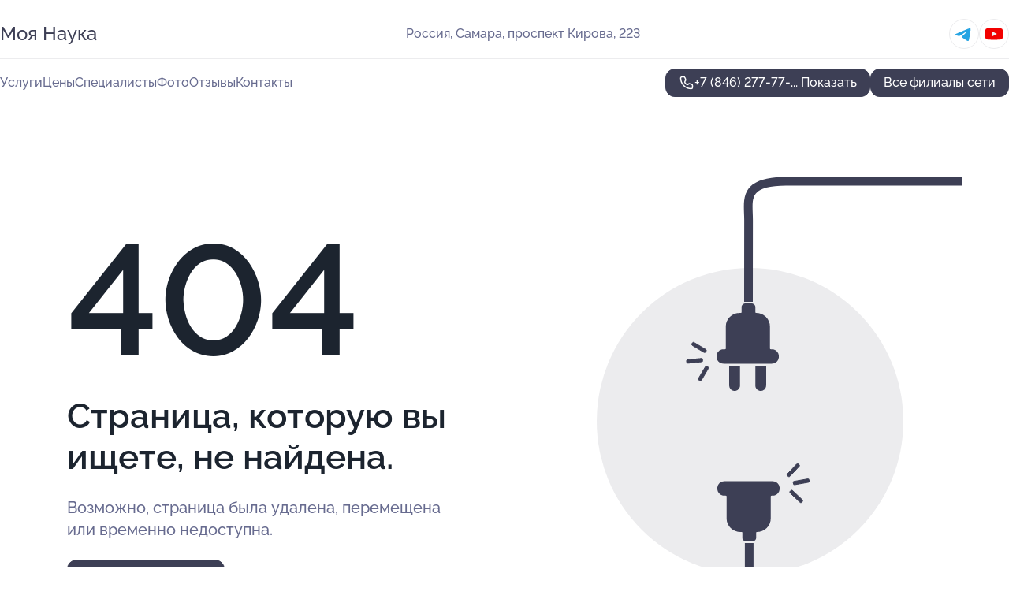

--- FILE ---
content_type: text/html; charset=utf-8
request_url: https://nauka-med.ru/meditsinskaya_kompaniya_moya_nauka_na_prospekte_kirova/service/obschaya_terapiya/
body_size: 6673
content:
<!DOCTYPE html>
<html lang="ru">
<head>
	<meta http-equiv="Content-Type" content="text/html; charset=utf-8">
	<meta name="viewport" content="width=device-width,maximum-scale=1,initial-scale=1,user-scalable=0">
	<meta name="format-detection" content="telephone=no">
	<meta name="theme-color" content="#3D3F55">
	<meta name="description" content="">
	<link rel="icon" type="image/png" href="/favicon.png">

	<title>404</title>

	<link nonce="O8HsZq9JHcv28lRMk6Hu8JpQ" href="//nauka-med.ru/build/lego2/lego2.css?v=ffAwWDmDuvY" rel="stylesheet" >

		<script type="application/ld+json">{"@context":"http:\/\/schema.org","@type":"https:\/\/schema.org\/MedicalBusiness","name":"\u041c\u0435\u0434\u0438\u0446\u0438\u043d\u0441\u043a\u0430\u044f \u043a\u043e\u043c\u043f\u0430\u043d\u0438\u044f \u041c\u043e\u044f \u041d\u0430\u0443\u043a\u0430","address":{"@type":"PostalAddress","streetAddress":"\u041d\u043e\u0432\u043e-\u0421\u0430\u0434\u043e\u0432\u0430\u044f \u0443\u043b\u0438\u0446\u0430, 106\u043a82","addressLocality":"\u0421\u0430\u043c\u0430\u0440\u0430"},"url":"https:\/\/nauka-med.ru\/meditsinskaya_kompaniya_moya_nauka_na_novo-sadovoj_ulitse\/","contactPoint":{"@type":"ContactPoint","telephone":"+7\u00a0(846)\u00a0277-77-03","contactType":"customer service","areaServed":"RU","availableLanguage":"Russian"},"sameAs":["https:\/\/vk.com\/naykalab","https:\/\/www.youtube.com\/channel\/UCSSweZD_JPLzHmCnji_zrVQ"],"image":"https:\/\/p1.zoon.ru\/preview\/fi_NYMtQYfnPUULkkCUwSg\/2400x1500x85\/1\/0\/4\/original_51bad756a0f302710e000000_66ffa35eb96f43.37673902.jpg","aggregateRating":{"@type":"AggregateRating","ratingValue":3.2,"worstRating":1,"bestRating":5,"reviewCount":46}}</script>
		<script type="application/ld+json">{"@context":"http:\/\/schema.org","@type":"https:\/\/schema.org\/MedicalBusiness","name":"\u041c\u0435\u0434\u0438\u0446\u0438\u043d\u0441\u043a\u0430\u044f \u043a\u043e\u043c\u043f\u0430\u043d\u0438\u044f \u041c\u043e\u044f \u041d\u0430\u0443\u043a\u0430","address":{"@type":"PostalAddress","streetAddress":"\u043f\u0440\u043e\u0441\u043f\u0435\u043a\u0442 \u041a\u0438\u0440\u043e\u0432\u0430, 223","addressLocality":"\u0421\u0430\u043c\u0430\u0440\u0430"},"url":"https:\/\/nauka-med.ru\/meditsinskaya_kompaniya_moya_nauka_na_prospekte_kirova\/","contactPoint":{"@type":"ContactPoint","telephone":"+7\u00a0(846)\u00a0277-77-03","contactType":"customer service","areaServed":"RU","availableLanguage":"Russian"},"sameAs":["https:\/\/www.youtube.com\/channel\/UCSSweZD_JPLzHmCnji_zrVQ"],"image":"https:\/\/p2.zoon.ru\/preview\/5bmQQ_2jzi0PSkB9olmHDg\/2400x1500x85\/1\/f\/6\/original_51bada0fa0f302720e000008_66ffa3ba7740e2.74534034.jpg","aggregateRating":{"@type":"AggregateRating","ratingValue":3.6,"worstRating":1,"bestRating":5,"reviewCount":11}}</script>
		<script type="application/ld+json">{"@context":"http:\/\/schema.org","@type":"https:\/\/schema.org\/MedicalBusiness","name":"\u041c\u0435\u0434\u0438\u0446\u0438\u043d\u0441\u043a\u0430\u044f \u043a\u043e\u043c\u043f\u0430\u043d\u0438\u044f \u041c\u043e\u044f \u041d\u0430\u0443\u043a\u0430","address":{"@type":"PostalAddress","streetAddress":"\u0421\u043e\u043b\u043d\u0435\u0447\u043d\u0430\u044f \u0443\u043b\u0438\u0446\u0430, 53","addressLocality":"\u0421\u0430\u043c\u0430\u0440\u0430"},"url":"https:\/\/nauka-med.ru\/meditsinskaya_kompaniya_moya_nauka_na_solnechnoj_ulitse\/","contactPoint":{"@type":"ContactPoint","telephone":"+7\u00a0(846)\u00a0277-77-03","contactType":"customer service","areaServed":"RU","availableLanguage":"Russian"},"sameAs":["https:\/\/vk.com\/naykalab","https:\/\/www.youtube.com\/channel\/UCSSweZD_JPLzHmCnji_zrVQ"],"image":"https:\/\/p0.zoon.ru\/preview\/0-6X5lxB_96FymUple28sw\/2400x1500x85\/1\/6\/1\/original_51be6789a0f302c55700000e_66ffa3ac9e8814.88276619.jpg"}</script>
		<script type="application/ld+json">{"@context":"http:\/\/schema.org","@type":"https:\/\/schema.org\/MedicalBusiness","name":"\u041c\u0435\u0434\u0438\u0446\u0438\u043d\u0441\u043a\u0430\u044f \u043a\u043e\u043c\u043f\u0430\u043d\u0438\u044f \u041c\u043e\u044f \u041d\u0430\u0443\u043a\u0430","address":{"@type":"PostalAddress","streetAddress":"\u0410\u0440\u0446\u044b\u0431\u0443\u0448\u0435\u0432\u0441\u043a\u0430\u044f \u0443\u043b\u0438\u0446\u0430, 175","addressLocality":"\u0421\u0430\u043c\u0430\u0440\u0430"},"url":"https:\/\/nauka-med.ru\/meditsinskaya_kompaniya_moya_nauka_na_artsybushevskoj_ulitse\/","contactPoint":{"@type":"ContactPoint","telephone":"+7\u00a0(846)\u00a0277-77-03","contactType":"customer service","areaServed":"RU","availableLanguage":"Russian"},"sameAs":["https:\/\/vk.com\/naykalab","https:\/\/www.youtube.com\/channel\/UCSSweZD_JPLzHmCnji_zrVQ"],"image":"https:\/\/p0.zoon.ru\/preview\/CPY-ulQziyawn7ctKtFBuw\/2400x1500x75\/1\/5\/0\/original_51be63cda0f3029758000005_5f8e9b9fef705.jpg","aggregateRating":{"@type":"AggregateRating","ratingValue":3.6,"worstRating":1,"bestRating":5,"reviewCount":2}}</script>
		<script type="application/ld+json">{"@context":"http:\/\/schema.org","@type":"https:\/\/schema.org\/MedicalBusiness","name":"\u041c\u0435\u0434\u0438\u0446\u0438\u043d\u0441\u043a\u0430\u044f \u043a\u043e\u043c\u043f\u0430\u043d\u0438\u044f \u041c\u043e\u044f \u041d\u0430\u0443\u043a\u0430","address":{"@type":"PostalAddress","streetAddress":"\u0443\u043b\u0438\u0446\u0430 \u0413\u0430\u0433\u0430\u0440\u0438\u043d\u0430, 64","addressLocality":"\u0421\u0430\u043c\u0430\u0440\u0430"},"url":"https:\/\/nauka-med.ru\/meditsinskaya_kompaniya_moya_nauka_na_ulitse_gagarina_64\/","contactPoint":{"@type":"ContactPoint","telephone":"+7\u00a0(846)\u00a0262-00-55","contactType":"customer service","areaServed":"RU","availableLanguage":"Russian"},"sameAs":["https:\/\/vk.com\/naykalab","https:\/\/www.youtube.com\/channel\/UCSSweZD_JPLzHmCnji_zrVQ"],"image":"https:\/\/p2.zoon.ru\/preview\/Ta05YYEWnM028OlCq65F2Q\/2400x1500x85\/1\/f\/9\/original_51be6520a0f302135800000b_66ffa44c7927a2.04048217.jpg","aggregateRating":{"@type":"AggregateRating","ratingValue":3.6,"worstRating":1,"bestRating":5,"reviewCount":8}}</script>
		<script type="application/ld+json">{"@context":"http:\/\/schema.org","@type":"https:\/\/schema.org\/MedicalBusiness","name":"\u041c\u0435\u0434\u0438\u0446\u0438\u043d\u0441\u043a\u0430\u044f \u043a\u043e\u043c\u043f\u0430\u043d\u0438\u044f \u041c\u043e\u044f \u041d\u0430\u0443\u043a\u0430","address":{"@type":"PostalAddress","streetAddress":"\u043f\u043e\u0441\u0435\u043b\u043e\u043a \u0421\u043e\u0446\u0433\u043e\u0440\u043e\u0434, \u041f\u0443\u0433\u0430\u0447\u0435\u0432\u0441\u043a\u0438\u0439 \u0442\u0440\u0430\u043a\u0442, 66","addressLocality":"\u0421\u0430\u043c\u0430\u0440\u0430"},"url":"https:\/\/nauka-med.ru\/meditsinskaya_kompaniya_moya_nauka_na_pugachevskom_trakte\/","contactPoint":{"@type":"ContactPoint","telephone":"+7\u00a0(846)\u00a0330-07-22","contactType":"customer service","areaServed":"RU","availableLanguage":"Russian"},"sameAs":["https:\/\/vk.com\/naykalab","https:\/\/www.youtube.com\/channel\/UCSSweZD_JPLzHmCnji_zrVQ"],"image":"https:\/\/p0.zoon.ru\/preview\/qfbRYpws52TPYLA2MNUg1Q\/2400x1500x85\/1\/4\/0\/original_554c7e7140c088c7788b7f8a_66ffa397176752.63295501.jpg","aggregateRating":{"@type":"AggregateRating","ratingValue":3.8,"worstRating":1,"bestRating":5,"reviewCount":4}}</script>
		<script type="application/ld+json">{"@context":"http:\/\/schema.org","@type":"https:\/\/schema.org\/MedicalBusiness","name":"\u041c\u0435\u0434\u0438\u0446\u0438\u043d\u0441\u043a\u0430\u044f \u043a\u043e\u043c\u043f\u0430\u043d\u0438\u044f \u041c\u043e\u044f \u041d\u0430\u0443\u043a\u0430","address":{"@type":"PostalAddress","streetAddress":"\u0421\u0430\u043c\u0430\u0440\u0441\u043a\u0430\u044f \u043e\u0431\u043b\u0430\u0441\u0442\u044c, \u041d\u043e\u0432\u043e\u043a\u0443\u0439\u0431\u044b\u0448\u0435\u0432\u0441\u043a, \u043f\u0440\u043e\u0441\u043f\u0435\u043a\u0442 \u041f\u043e\u0431\u0435\u0434\u044b, 30","addressLocality":"\u0421\u0430\u043c\u0430\u0440\u0430"},"url":"https:\/\/nauka-med.ru\/meditsinskaya_kompaniya_moya_nauka_na_prospekte_pobedy_v_novokujbyshevske-af99\/","contactPoint":{"@type":"ContactPoint","telephone":"+7\u00a0(846)\u00a0277-77-03","contactType":"customer service","areaServed":"RU","availableLanguage":"Russian"},"sameAs":["https:\/\/vk.com\/naykalab","https:\/\/www.youtube.com\/channel\/UCSSweZD_JPLzHmCnji_zrVQ"],"image":"https:\/\/p0.zoon.ru\/preview\/d-qVvpJLJyHI0YpACuK0GQ\/2400x1500x85\/1\/3\/d\/original_554c7e3d40c088c7788b7635_66ffa3f1b1a883.29061452.jpg","aggregateRating":{"@type":"AggregateRating","ratingValue":3.3,"worstRating":1,"bestRating":5,"reviewCount":6}}</script>
		<script type="application/ld+json">{"@context":"http:\/\/schema.org","@type":"https:\/\/schema.org\/MedicalBusiness","name":"\u041c\u0435\u0434\u0438\u0446\u0438\u043d\u0441\u043a\u0430\u044f \u043a\u043e\u043c\u043f\u0430\u043d\u0438\u044f \u041c\u043e\u044f \u041d\u0430\u0443\u043a\u0430","address":{"@type":"PostalAddress","streetAddress":"\u0421\u0430\u043c\u0430\u0440\u0441\u043a\u0430\u044f \u043e\u0431\u043b\u0430\u0441\u0442\u044c, \u041d\u043e\u0432\u043e\u043a\u0443\u0439\u0431\u044b\u0448\u0435\u0432\u0441\u043a, \u0443\u043b\u0438\u0446\u0430 \u041f\u0438\u0440\u043e\u0433\u043e\u0432\u0430, 4","addressLocality":"\u0421\u0430\u043c\u0430\u0440\u0430"},"url":"https:\/\/nauka-med.ru\/meditsinskaya_kompaniya_moya_nauka_na_ulitse_pirogova_v_novokujbyshevske-2aa5\/","contactPoint":{"@type":"ContactPoint","telephone":"+7\u00a0(846)\u00a0277-77-03","contactType":"customer service","areaServed":"RU","availableLanguage":"Russian"},"sameAs":["https:\/\/vk.com\/naykalab","https:\/\/www.youtube.com\/channel\/UCSSweZD_JPLzHmCnji_zrVQ"],"image":"https:\/\/p2.zoon.ru\/preview\/Zap45NY8jrWP4hy7YZkGqQ\/2400x1500x85\/1\/7\/7\/original_554c7e6340c088c7788b7d1d_66ffa4bc78b572.43758044.jpg","aggregateRating":{"@type":"AggregateRating","ratingValue":3.9,"worstRating":1,"bestRating":5,"reviewCount":4}}</script>
		<script type="application/ld+json">{"@context":"http:\/\/schema.org","@type":"https:\/\/schema.org\/MedicalBusiness","name":"\u041c\u0435\u0434\u0438\u0446\u0438\u043d\u0441\u043a\u0430\u044f \u043a\u043e\u043c\u043f\u0430\u043d\u0438\u044f \u041c\u043e\u044f \u041d\u0430\u0443\u043a\u0430","address":{"@type":"PostalAddress","streetAddress":"\u043f\u0440\u043e\u0441\u043f\u0435\u043a\u0442 \u041c\u0435\u0442\u0430\u043b\u043b\u0443\u0440\u0433\u043e\u0432, 67","addressLocality":"\u0421\u0430\u043c\u0430\u0440\u0430"},"url":"https:\/\/nauka-med.ru\/meditsinskaya_kompaniya_moya_nauka_na_prospekte_metallurgov_67\/","contactPoint":{"@type":"ContactPoint","telephone":"+7\u00a0(846)\u00a0277-77-03","contactType":"customer service","areaServed":"RU","availableLanguage":"Russian"},"sameAs":["https:\/\/vk.com\/naykalab","https:\/\/www.youtube.com\/channel\/UCSSweZD_JPLzHmCnji_zrVQ"],"image":"https:\/\/p1.zoon.ru\/preview\/PMZNOs_FEEXK8EkPaSBZLA\/2400x1500x85\/1\/4\/8\/original_554c7e7140c088c7788b7f85_66ffa3d1196179.47930834.jpg","aggregateRating":{"@type":"AggregateRating","ratingValue":3.8,"worstRating":1,"bestRating":5,"reviewCount":1}}</script>
		<script type="application/ld+json">{"@context":"http:\/\/schema.org","@type":"https:\/\/schema.org\/MedicalBusiness","name":"\u041c\u0435\u0434\u0438\u0446\u0438\u043d\u0441\u043a\u0430\u044f \u043a\u043e\u043c\u043f\u0430\u043d\u0438\u044f \u041c\u043e\u044f \u041d\u0430\u0443\u043a\u0430","address":{"@type":"PostalAddress","streetAddress":"\u041d\u043e\u0432\u043e-\u0412\u043e\u043a\u0437\u0430\u043b\u044c\u043d\u0430\u044f \u0443\u043b\u0438\u0446\u0430, 146","addressLocality":"\u0421\u0430\u043c\u0430\u0440\u0430"},"url":"https:\/\/nauka-med.ru\/meditsinskaya_kompaniya_moya_nauka_na_novo-vokzalnoj_ulitse\/","contactPoint":{"@type":"ContactPoint","telephone":"+7\u00a0(846)\u00a0951-36-51","contactType":"customer service","areaServed":"RU","availableLanguage":"Russian"},"sameAs":["https:\/\/vk.com\/naykalab","https:\/\/www.youtube.com\/channel\/UCSSweZD_JPLzHmCnji_zrVQ"],"image":"https:\/\/p2.zoon.ru\/preview\/FQv-hHcd4SAyRhOVNQdVrA\/2400x1500x75\/1\/b\/c\/original_554c7e7540c088c7788b80da_5f8e9c2043d4c.jpg","aggregateRating":{"@type":"AggregateRating","ratingValue":3.3,"worstRating":1,"bestRating":5,"reviewCount":2}}</script>
		<script type="application/ld+json">{"@context":"http:\/\/schema.org","@type":"https:\/\/schema.org\/MedicalBusiness","name":"\u041c\u0435\u0434\u0438\u0446\u0438\u043d\u0441\u043a\u0430\u044f \u043b\u0430\u0431\u043e\u0440\u0430\u0442\u043e\u0440\u0438\u044f \u041c\u043e\u044f \u041d\u0430\u0443\u043a\u0430","address":{"@type":"PostalAddress","streetAddress":"\u0443\u043b\u0438\u0446\u0430 \u0412\u044b\u0441\u043e\u0446\u043a\u043e\u0433\u043e, 8","addressLocality":"\u0421\u0430\u043c\u0430\u0440\u0430"},"url":"https:\/\/nauka-med.ru\/meditsinskaya_laboratoriya_moya_nauka_na_ulitse_vysotskogo\/","contactPoint":{"@type":"ContactPoint","telephone":"+7\u00a0(846)\u00a0277-77-03","contactType":"customer service","areaServed":"RU","availableLanguage":"Russian"},"sameAs":["https:\/\/vk.com\/naykalab","https:\/\/www.youtube.com\/channel\/UCSSweZD_JPLzHmCnji_zrVQ"],"image":"https:\/\/p1.zoon.ru\/preview\/NdjhoQ-Ow6ZDjhnYyjYxrA\/2400x1500x75\/1\/1\/4\/original_57df329140c0880e4b8b9c50_5f8e8d8139484.jpg","aggregateRating":{"@type":"AggregateRating","ratingValue":3.9,"worstRating":1,"bestRating":5,"reviewCount":1}}</script>
		<script type="application/ld+json">{"@context":"http:\/\/schema.org","@type":"https:\/\/schema.org\/MedicalBusiness","name":"\u041c\u0435\u0434\u0438\u0446\u0438\u043d\u0441\u043a\u0430\u044f \u043a\u043e\u043c\u043f\u0430\u043d\u0438\u044f \u041c\u043e\u044f \u041d\u0430\u0443\u043a\u0430","address":{"@type":"PostalAddress","streetAddress":"\u0413\u0435\u043e\u0440\u0433\u0438\u044f \u0414\u0438\u043c\u0438\u0442\u0440\u043e\u0432\u0430 \u0443\u043b\u0438\u0446\u0430, 93","addressLocality":"\u0421\u0430\u043c\u0430\u0440\u0430"},"url":"https:\/\/nauka-med.ru\/meditsinskaya_kompaniya_moya_nauka_na_ulitse_georgiya_dimitrova\/","contactPoint":{"@type":"ContactPoint","telephone":"+7\u00a0(846)\u00a0277-77-03","contactType":"customer service","areaServed":"RU","availableLanguage":"Russian"},"sameAs":["https:\/\/vk.com\/naykalab","https:\/\/www.youtube.com\/channel\/UCSSweZD_JPLzHmCnji_zrVQ"],"image":"https:\/\/p1.zoon.ru\/preview\/d_gmPJps-L3Puj7axQigqw\/2400x1500x85\/1\/7\/c\/original_57df34a640c0880e4b8ba09d_66ffa46049f930.65915727.jpg","aggregateRating":{"@type":"AggregateRating","ratingValue":3.2,"worstRating":1,"bestRating":5,"reviewCount":1}}</script>
		<script type="application/ld+json">{"@context":"http:\/\/schema.org","@type":"https:\/\/schema.org\/MedicalBusiness","name":"\u041c\u0435\u0434\u0438\u0446\u0438\u043d\u0441\u043a\u0430\u044f \u043a\u043e\u043c\u043f\u0430\u043d\u0438\u044f \u041c\u043e\u044f \u041d\u0430\u0443\u043a\u0430","address":{"@type":"PostalAddress","streetAddress":"\u0443\u043b\u0438\u0446\u0430 \u041f\u043e\u0431\u0435\u0434\u044b, 83","addressLocality":"\u0421\u0430\u043c\u0430\u0440\u0430"},"url":"https:\/\/nauka-med.ru\/meditsinskaya_kompaniya_moya_nauka_na_ulitse_pobedy_83\/","contactPoint":{"@type":"ContactPoint","telephone":"+7\u00a0(905)\u00a0017-81-59","contactType":"customer service","areaServed":"RU","availableLanguage":"Russian"},"sameAs":["https:\/\/www.youtube.com\/channel\/UCSSweZD_JPLzHmCnji_zrVQ"],"image":"https:\/\/p1.zoon.ru\/preview\/9BS-esr7rXAXi4h1xSko-w\/2400x1500x75\/1\/1\/6\/original_594b258acefea331683d49f9_5f8e8908357eb.jpg","aggregateRating":{"@type":"AggregateRating","ratingValue":3.9,"worstRating":1,"bestRating":5,"reviewCount":6}}</script>
		<script type="application/ld+json">{"@context":"http:\/\/schema.org","@type":"https:\/\/schema.org\/MedicalBusiness","name":"\u041c\u0435\u0434\u0438\u0446\u0438\u043d\u0441\u043a\u0430\u044f \u043a\u043e\u043c\u043f\u0430\u043d\u0438\u044f \u041c\u043e\u044f \u041d\u0430\u0443\u043a\u0430","address":{"@type":"PostalAddress","streetAddress":"\u041e\u0441\u0435\u0442\u0438\u043d\u0441\u043a\u0430\u044f \u0443\u043b\u0438\u0446\u0430, 4","addressLocality":"\u0421\u0430\u043c\u0430\u0440\u0430"},"url":"https:\/\/nauka-med.ru\/meditsinskaya_kompaniya_moya_nauka_na_osetinskoj_ulitse\/","contactPoint":{"@type":"ContactPoint","telephone":"+7\u00a0(846)\u00a0277-77-03","contactType":"customer service","areaServed":"RU","availableLanguage":"Russian"},"sameAs":["https:\/\/vk.com\/naykalab","https:\/\/www.youtube.com\/channel\/UCSSweZD_JPLzHmCnji_zrVQ"],"image":"https:\/\/p2.zoon.ru\/preview\/MHduU7PVQXJLRTCa4zyIJQ\/2400x1500x85\/1\/1\/a\/original_5a38ed11b398481b036d1a00_66ffa36f6d6715.43261633.jpg","aggregateRating":{"@type":"AggregateRating","ratingValue":3.8,"worstRating":1,"bestRating":5,"reviewCount":3}}</script>
		<script type="application/ld+json">{"@context":"http:\/\/schema.org","@type":"https:\/\/schema.org\/MedicalBusiness","name":"\u041c\u0435\u0434\u0438\u0446\u0438\u043d\u0441\u043a\u0430\u044f \u043a\u043e\u043c\u043f\u0430\u043d\u0438\u044f \u041c\u043e\u044f \u041d\u0430\u0443\u043a\u0430","address":{"@type":"PostalAddress","streetAddress":"\u041f\u0435\u043d\u0437\u0435\u043d\u0441\u043a\u0430\u044f \u0443\u043b\u0438\u0446\u0430, 71","addressLocality":"\u0421\u0430\u043c\u0430\u0440\u0430"},"url":"https:\/\/nauka-med.ru\/meditsinskaya_kompaniya_moya_nauka_na_penzenskoj_ulitse\/","contactPoint":{"@type":"ContactPoint","telephone":"+7\u00a0(846)\u00a0277-77-03","contactType":"customer service","areaServed":"RU","availableLanguage":"Russian"},"sameAs":["https:\/\/www.youtube.com\/channel\/UCSSweZD_JPLzHmCnji_zrVQ"],"image":"https:\/\/p1.zoon.ru\/preview\/39S2GtEzo0HKT89JjjnV0A\/2400x1500x85\/1\/b\/9\/original_5a38f11fb398481b62057912_66ffa38512feb7.84705722.jpg"}</script>
		<script type="application/ld+json">{"@context":"http:\/\/schema.org","@type":"https:\/\/schema.org\/MedicalBusiness","name":"\u041c\u0435\u0434\u0438\u0446\u0438\u043d\u0441\u043a\u0430\u044f \u043a\u043e\u043c\u043f\u0430\u043d\u0438\u044f \u041c\u043e\u044f \u041d\u0430\u0443\u043a\u0430","address":{"@type":"PostalAddress","streetAddress":"\u0443\u043b\u0438\u0446\u0430 \u041c\u0438\u0447\u0443\u0440\u0438\u043d\u0430, 112","addressLocality":"\u0421\u0430\u043c\u0430\u0440\u0430"},"url":"https:\/\/nauka-med.ru\/meditsinskaya_kompaniya_moya_nauka_na_ulitse_michurina\/","contactPoint":{"@type":"ContactPoint","telephone":"+7\u00a0(846)\u00a0334-50-17","contactType":"customer service","areaServed":"RU","availableLanguage":"Russian"},"sameAs":["https:\/\/vk.com\/naykalab","https:\/\/www.youtube.com\/channel\/UCSSweZD_JPLzHmCnji_zrVQ"],"image":"https:\/\/p1.zoon.ru\/preview\/nlmloCc0wAjQixYUmNC1pg\/2400x1500x85\/1\/6\/4\/original_5a38f28bb398481a5c061e4c_66ffa492941066.08975846.jpg","aggregateRating":{"@type":"AggregateRating","ratingValue":4,"worstRating":1,"bestRating":5,"reviewCount":1}}</script>
		<script type="application/ld+json">{"@context":"http:\/\/schema.org","@type":"https:\/\/schema.org\/MedicalBusiness","name":"\u041c\u0435\u0434\u0438\u0446\u0438\u043d\u0441\u043a\u0430\u044f \u043a\u043b\u0438\u043d\u0438\u043a\u0430 \u041c\u043e\u044f \u041d\u0430\u0443\u043a\u0430","address":{"@type":"PostalAddress","streetAddress":"\u0443\u043b\u0438\u0446\u0430 \u041d\u043e\u0432\u043e-\u0421\u0430\u0434\u043e\u0432\u0430\u044f, 180\u0430","addressLocality":"\u0421\u0430\u043c\u0430\u0440\u0430"},"url":"https:\/\/nauka-med.ru\/meditsinskaya_klinika_moya_nauka_na_novo-sadovoj_ulitse_180a\/","contactPoint":{"@type":"ContactPoint","telephone":"+7\u00a0(846)\u00a0277-77-03","contactType":"customer service","areaServed":"RU","availableLanguage":"Russian"},"sameAs":["https:\/\/vk.com\/naykalab","https:\/\/www.youtube.com\/channel\/UCSSweZD_JPLzHmCnji_zrVQ"],"image":"https:\/\/p0.zoon.ru\/preview\/65GimUw4pQoHpMw1CHnNgA\/2400x1500x85\/1\/e\/e\/original_5c88d18f378154b06336f928_66ffa30697eec7.34500921.jpg"}</script>
		<script type="application/ld+json">{"@context":"http:\/\/schema.org","@type":"https:\/\/schema.org\/MedicalBusiness","name":"\u041c\u0435\u0434\u0438\u0446\u0438\u043d\u0441\u043a\u0430\u044f \u043a\u043e\u043c\u043f\u0430\u043d\u0438\u044f \u041c\u043e\u044f \u043d\u0430\u0443\u043a\u0430","address":{"@type":"PostalAddress","streetAddress":"\u043f\u0440\u043e\u0441\u043f\u0435\u043a\u0442 \u041b\u0435\u043d\u0438\u043d\u0430, 5","addressLocality":"\u0421\u0430\u043c\u0430\u0440\u0430"},"url":"https:\/\/nauka-med.ru\/meditsinskaya_kompaniya_moya_nauka_na_prospekte_lenina\/","contactPoint":{"@type":"ContactPoint","telephone":"+7\u00a0(927)\u00a0021-83-95","contactType":"customer service","areaServed":"RU","availableLanguage":"Russian"},"sameAs":["https:\/\/vk.com\/naykalab","https:\/\/www.youtube.com\/channel\/UCSSweZD_JPLzHmCnji_zrVQ"],"image":"https:\/\/p1.zoon.ru\/preview\/3VS7XcmVM5tRmUMizKMVdA\/2400x1500x75\/1\/6\/9\/original_5de7a29f94a7ea1fa5363e02_5e2a9ad72c008.jpg","aggregateRating":{"@type":"AggregateRating","ratingValue":4.8,"worstRating":1,"bestRating":5,"reviewCount":315}}</script>
		<script type="application/ld+json">{"@context":"http:\/\/schema.org","@type":"https:\/\/schema.org\/MedicalBusiness","name":"\u041c\u0435\u0434\u0438\u0446\u0438\u043d\u0441\u043a\u0430\u044f \u043a\u043e\u043c\u043f\u0430\u043d\u0438\u044f \u041c\u043e\u044f \u043d\u0430\u0443\u043a\u0430","address":{"@type":"PostalAddress","streetAddress":"\u0443\u043b\u0438\u0446\u0430 \u0413\u0430\u0433\u0430\u0440\u0438\u043d\u0430, 16","addressLocality":"\u0423\u043b\u044c\u044f\u043d\u043e\u0432\u0441\u043a"},"url":"https:\/\/nauka-med.ru\/meditsinskaya_kompaniya_moya_nauka_na_ulitse_gagarina\/","contactPoint":{"@type":"ContactPoint","telephone":"+7\u00a0(8422)\u00a058-16-50","contactType":"customer service","areaServed":"RU","availableLanguage":"Russian"},"sameAs":["https:\/\/vk.com\/naykalab","https:\/\/www.youtube.com\/channel\/UCSSweZD_JPLzHmCnji_zrVQ"],"image":"https:\/\/p0.zoon.ru\/preview\/EJXABBnW81X2mkIitLua_g\/2400x1500x85\/1\/f\/b\/original_5559f3ab40c0882d298e286d_66ffa4266f4483.38970027.jpg","aggregateRating":{"@type":"AggregateRating","ratingValue":4.6,"worstRating":1,"bestRating":5,"reviewCount":6}}</script>
		<script nonce="O8HsZq9JHcv28lRMk6Hu8JpQ">
		window.js_base = '/js.php';
	</script>

	</head>
<body >
	 <header id="header" class="header" data-organization-id="51bada0fa0f302720e000008">
	<div class="wrapper">
		<div class="header-container" data-uitest="lego-header-block">
			<div class="header-menu-activator" data-target="header-menu-activator">
				<span class="header-menu-activator__icon"></span>
			</div>

			<div class="header-title">
				<a href="/meditsinskaya_kompaniya_moya_nauka_na_prospekte_kirova/">					Моя Наука
				</a>			</div>
			<div class="header-address text-3 text-secondary">Россия, Самара, проспект Кирова, 223</div>

						<div class="header-socials flex gap-8 icon icon--36" data-target="header-socials">
									<!--noindex-->
					<a href="https://t.me/naykalab" data-category="telegram" rel="nofollow" target="_blank">
						<svg class="svg-icons-telegram" ><use xlink:href="/build/lego2/icons.svg?v=ovfQC_GD36M#telegram"></use></svg>
					</a>
					<!--/noindex-->
									<!--noindex-->
					<a href="https://www.youtube.com/channel/UCSSweZD_JPLzHmCnji_zrVQ" data-category="youtube" rel="nofollow" target="_blank">
						<svg class="svg-icons-youtube" ><use xlink:href="/build/lego2/icons.svg?v=ovfQC_GD36M#youtube"></use></svg>
					</a>
					<!--/noindex-->
							</div>
					</div>

		<nav class="nav" data-target="header-nav" data-uitest="lego-navigation-block">
			<ul>
									<li data-target="header-services">
						<svg class="svg-icons-services" ><use xlink:href="/build/lego2/icons.svg?v=ovfQC_GD36M#services"></use></svg>
						<a data-target="header-nav-link" href="https://nauka-med.ru/meditsinskaya_kompaniya_moya_nauka_na_prospekte_kirova/services/" data-za="{&quot;ev_label&quot;:&quot;all_service&quot;}">Услуги</a>
					</li>
									<li data-target="header-prices">
						<svg class="svg-icons-prices" ><use xlink:href="/build/lego2/icons.svg?v=ovfQC_GD36M#prices"></use></svg>
						<a data-target="header-nav-link" href="https://nauka-med.ru/meditsinskaya_kompaniya_moya_nauka_na_prospekte_kirova/price/" data-za="{&quot;ev_label&quot;:&quot;price&quot;}">Цены</a>
					</li>
									<li data-target="header-specialists">
						<svg class="svg-icons-specialists" ><use xlink:href="/build/lego2/icons.svg?v=ovfQC_GD36M#specialists"></use></svg>
						<a data-target="header-nav-link" href="https://nauka-med.ru/meditsinskaya_kompaniya_moya_nauka_na_prospekte_kirova/#specialists" data-za="{&quot;ev_label&quot;:&quot;org_prof&quot;}">Специалисты</a>
					</li>
									<li data-target="header-photo">
						<svg class="svg-icons-photo" ><use xlink:href="/build/lego2/icons.svg?v=ovfQC_GD36M#photo"></use></svg>
						<a data-target="header-nav-link" href="https://nauka-med.ru/meditsinskaya_kompaniya_moya_nauka_na_prospekte_kirova/#photos" data-za="{&quot;ev_label&quot;:&quot;photos&quot;}">Фото</a>
					</li>
									<li data-target="header-reviews">
						<svg class="svg-icons-reviews" ><use xlink:href="/build/lego2/icons.svg?v=ovfQC_GD36M#reviews"></use></svg>
						<a data-target="header-nav-link" href="https://nauka-med.ru/meditsinskaya_kompaniya_moya_nauka_na_prospekte_kirova/#reviews" data-za="{&quot;ev_label&quot;:&quot;reviews&quot;}">Отзывы</a>
					</li>
									<li data-target="header-contacts">
						<svg class="svg-icons-contacts" ><use xlink:href="/build/lego2/icons.svg?v=ovfQC_GD36M#contacts"></use></svg>
						<a data-target="header-nav-link" href="https://nauka-med.ru/meditsinskaya_kompaniya_moya_nauka_na_prospekte_kirova/#contacts" data-za="{&quot;ev_label&quot;:&quot;contacts&quot;}">Контакты</a>
					</li>
							</ul>

			<div class="header-controls">
				<div class="header-controls__wrapper">
					<a
	href="tel:+78462777703"
	class="phone-button button button--primary button--36 icon--20"
	data-phone="+7 (846) 277-77-03"
	data-za="{&quot;ev_sourceType&quot;:&quot;&quot;,&quot;ev_sourceId&quot;:&quot;51bada0fa0f302720e000008.3c03&quot;,&quot;object_type&quot;:&quot;organization&quot;,&quot;object_id&quot;:&quot;51bada0fa0f302720e000008.3c03&quot;,&quot;ev_label&quot;:&quot;partner_medflex&quot;,&quot;ev_category&quot;:&quot;phone_o&quot;}">
	<svg class="svg-icons-phone" ><use xlink:href="/build/lego2/icons.svg?v=ovfQC_GD36M#phone"></use></svg>
			<div data-target="show-phone-number">
			+7 (846) 277-77-...
			<span data-target="phone-button-show">Показать</span>
		</div>
	</a>


									</div>

									<a href="https://nauka-med.ru/" class="header-controls__booking button button--primary button--36 button--mobile-fluid">Все филиалы сети</a>
							</div>

			<div class="header-nav-address">
									<div class="header-block flex gap-12 icon icon--36" data-target="header-socials">
													<!--noindex-->
							<a href="https://t.me/naykalab" data-category="telegram" rel="nofollow" target="_blank">
								<svg class="svg-icons-telegram" ><use xlink:href="/build/lego2/icons.svg?v=ovfQC_GD36M#telegram"></use></svg>
							</a>
							<!--/noindex-->
													<!--noindex-->
							<a href="https://www.youtube.com/channel/UCSSweZD_JPLzHmCnji_zrVQ" data-category="youtube" rel="nofollow" target="_blank">
								<svg class="svg-icons-youtube" ><use xlink:href="/build/lego2/icons.svg?v=ovfQC_GD36M#youtube"></use></svg>
							</a>
							<!--/noindex-->
											</div>
				
				<div class="header-block text-3 text-center text-secondary">Россия, Самара, проспект Кирова, 223</div>
			</div>
		</nav>
	</div>
</header>
<div class="header-placeholder"></div>

<div class="contacts-panel" id="contacts-panel">
	

	<div class="contacts-panel-wrapper">
					<div class="contacts-panel-icon contacts-panel-expander" data-target="contacts-panel-expand">
				<div class="contacts-panel-icon__collapsed"><svg class="svg-icons-phone_filled" ><use xlink:href="/build/lego2/icons.svg?v=ovfQC_GD36M#phone_filled"></use></svg></div>
				<div class="contacts-panel-icon__expanded"><svg class="svg-icons-close" ><use xlink:href="/build/lego2/icons.svg?v=ovfQC_GD36M#close"></use></svg></div>
			</div>

			<div class="contacts-panel-group">
								<a href="tel:+78462777703" class="contacts-panel-icon" data-phone="+7 (846) 277-77-03" data-za="{&quot;ev_sourceType&quot;:&quot;nav_panel&quot;,&quot;ev_sourceId&quot;:&quot;51bada0fa0f302720e000008.3c03&quot;,&quot;object_type&quot;:&quot;organization&quot;,&quot;object_id&quot;:&quot;51bada0fa0f302720e000008.3c03&quot;,&quot;ev_label&quot;:&quot;partner_medflex&quot;,&quot;ev_category&quot;:&quot;phone_o&quot;}">
					<svg class="svg-icons-phone_filled" ><use xlink:href="/build/lego2/icons.svg?v=ovfQC_GD36M#phone_filled"></use></svg>
				</a>
													<a href="https://t.me/naykalab" class="contacts-panel-icon"><svg class="svg-icons-telegram_filled" ><use xlink:href="/build/lego2/icons.svg?v=ovfQC_GD36M#telegram_filled"></use></svg></a>
							</div>
			</div>
</div>

<script nonce="O8HsZq9JHcv28lRMk6Hu8JpQ" type="module">
	import { initContactsPanel } from '//nauka-med.ru/build/lego2/lego2.js?v=At8PkRp6+qc';

	initContactsPanel(document.getElementById('contacts-panel'));
</script>


<script nonce="O8HsZq9JHcv28lRMk6Hu8JpQ" type="module">
	import { initHeader } from '//nauka-med.ru/build/lego2/lego2.js?v=At8PkRp6+qc';

	initHeader(document.getElementById('header'));
</script>
 	<main class="main-container">
		<div class="wrapper section-wrapper">
			<div class="error-page wrapper">
	<div class="error-page-info">
		<div class="error-page-info__title">
			404
		</div>
		<div class="error-page-info__text">
			Страница, которую вы ищете,
			не найдена.
		</div>
		<div class="error-page-info__subtext">
			Возможно, страница была удалена, перемещена или временно недоступна.
		</div>
		<div class="error-page-info__button">
			<a href="https://nauka-med.ru/" class="button button--primary button--44">
				Перейти на главную
			</a>
		</div>
	</div>
	<img class="error-page__image" src="/images/v2/not_found.svg" alt="not found">
</div>
		</div>
	</main>
	 <footer class="footer" data-uitest="lego-footer-block">
	<div class="wrapper">
		<div class="footer-blocks">
			<div class="footer-block footer-first">
				<div class="text-3 strong">&copy; Медицинская компания Моя Наука на&#160;проспекте Кирова, 2026</div>

				<div>
					
					Россия, Самара, проспект Кирова, 223
											<div>
													Район Кировский												</div>
					
					<span class="workhours">
Время работы:  Пн-пт: 07:00—20:00; сб-вс: 07:00—16:00 
	<br>Откроемся в 07:00
	<meta itemprop="openingHours" content="Mo-Fr 07:00-20:00" />
	<meta itemprop="openingHours" content="Sa-Su 07:00-16:00" />
</span>

				</div>
			</div>

			<div class="footer-block footer-second">
				<a
					href="tel:+78462777703"
					class="text-3 flex flex--center gap-8 icon icon--20 "
					dir="ltr"
					data-number="+7 (846) 277-77-03"
					data-za="{&quot;ev_sourceType&quot;:&quot;footer&quot;,&quot;ev_sourceId&quot;:&quot;51bada0fa0f302720e000008.3c03&quot;,&quot;object_type&quot;:&quot;organization&quot;,&quot;object_id&quot;:&quot;51bada0fa0f302720e000008.3c03&quot;,&quot;ev_label&quot;:&quot;partner_medflex&quot;,&quot;ev_category&quot;:&quot;phone_o&quot;}"				>
					<svg class="svg-icons-phone" ><use xlink:href="/build/lego2/icons.svg?v=ovfQC_GD36M#phone"></use></svg>
					+7 (846) 277-77-03
				</a>

				<div>
					“Имеются противопоказания, необходима консультация специалиста.<br>
					Цены, размещенные на сайте, не являются публичной офертой. С полным прейскурантом вы можете ознакомиться на стойках ресепшн или связавшись по телефону”
				</div>
			</div>

			<div class="footer-last">
				<div class="flex gap-24">
					<div class="text-gray">2012-2026 &copy; ZOON</div>
					<a href="/policy/" class="text-gray" target="_blank">Политика обработки данных</a>
				</div>
				<a href="https://zoon.ru/" class="text-gray" target="_blank">Разработано в Zoon</a>
			</div>
		</div>
	</div>
</footer>
 	
<!-- Yandex.Metrika counter -->
<script nonce="O8HsZq9JHcv28lRMk6Hu8JpQ">
	(function(w, d, c, e){
		(function(m,e,t,r,i,k,a){m[i]=m[i]||function(){(m[i].a=m[i].a||[]).push(arguments)};
			m[i].l=1*new Date();k=e.createElement(t),a=e.getElementsByTagName(t)[0],k.async=1,k.src=r,a.parentNode.insertBefore(k,a)})
		(w, d, "script", "\/\/mc.yandex.ru\/metrika\/tag.js", c);

		var rawCookie = d.cookie.split('; ');
		var cookie = {};
		for (var i = 0; i < rawCookie.length; ++i) {
			var kval = rawCookie[i].split('=');
			cookie[kval[0]] = kval[1];
		}
		var p = [];
		
		w[c]("24487664", 'init', {
			accurateTrackBounce: true,
			clickmap: (Math.random() < 0.3),
			params: p,
			trackLinks: true,
			webvisor: false,
			trackHash: true,
			triggerEvent: true
		});
		(w[c].ids=w[c].ids||[]).push("24487664");

		function formatUrl (url) {
			const o = new URL(url, window.location);
			return o.pathname + o.search + o.hash;
		}

		window.addEventListener('track:pageview', function(e){
			w[c]("24487664", 'hit', formatUrl(e.detail.url), { referer: formatUrl(e.detail.referer) });
		});

		window.addEventListener('track:event', function(e){
			const provider = e.detail.provider;
			if (provider && provider !== 'metrika') return;

			const data = e.detail.data;
			const eventData = [data.ev_category, data.ev_action, data.ev_label].filter(Boolean);
			w[c]("24487664", 'reachGoal', eventData.join('-'), {"user_id":0});
		});

	})(window, document, 'ym', 'track-event.metrika track-event-nonint.metrika');
</script>
<noscript><div><img src="https://mc.yandex.ru/watch/24487664" style="position:absolute; left:-9999px;" alt="" /></div></noscript>
<!-- /Yandex.Metrika counter -->
<script type="module" nonce="O8HsZq9JHcv28lRMk6Hu8JpQ">
	import { initStat } from '//nauka-med.ru/build/lego2/lego2.js?v=At8PkRp6+qc';

	var p = {
		server: {"anon_user_id":"20260122190439SotW.92c8","ip":"52.14.132.72","ip_country":"US","page_url":"https:\/\/nauka-med.ru\/meditsinskaya_kompaniya_moya_nauka_na_prospekte_kirova\/service\/obschaya_terapiya\/","referer_type":"other","session_id":"O7y5DHTPve7XXAOmNHeIvyNwwm7kUS","ua_full":"mozilla\/5.0 (macintosh; intel mac os x 10_15_7) applewebkit\/537.36 (khtml, like gecko) chrome\/131.0.0.0 safari\/537.36; claudebot\/1.0; +claudebot@anthropic.com)","ua_short":"chrome 131","ua_type":"desktop","user_class":"","seotarget_type":"lego-service","seotarget_city":"samara","seotarget_category":"medical","seotarget_account_type":"org_partner_medflex","seotarget_url_tail":null,"seotarget_subtype":""},
		ua_resolution_w: window.screen.width,
		ua_resolution_h: window.screen.height,
		page_render_ts: 1769097879,
		hash: "4ab41a9f865885ff578fd4a3e789efd7",
		cat: {"hash":"8d3d312df4ac6dc2a1d575e0811cb3c8"}
	};

						p["object_type"] = "organization";
								p["object_id"] = ["51bada0fa0f302720e000008.3c03"];
											p["lego_id"] = "57d9bc0e40c08816568b458f.1c04";
																		
	initStat(p, {});
</script>
<script type="module" nonce="O8HsZq9JHcv28lRMk6Hu8JpQ">
	import {  sendStat } from '//nauka-med.ru/build/lego2/lego2.js?v=At8PkRp6+qc';
	sendStat({object_type: 'lego_site', object_id: '57d9bc0e40c08816568b458f.1c04', ev_type: 'stat', ev_category: 'hit'});
			sendStat({object_type: 'lego_site', object_id: '57d9bc0e40c08816568b458f.1c04', ev_type: 'stat', ev_category: 'other'});
	</script>
</body>
</html>
